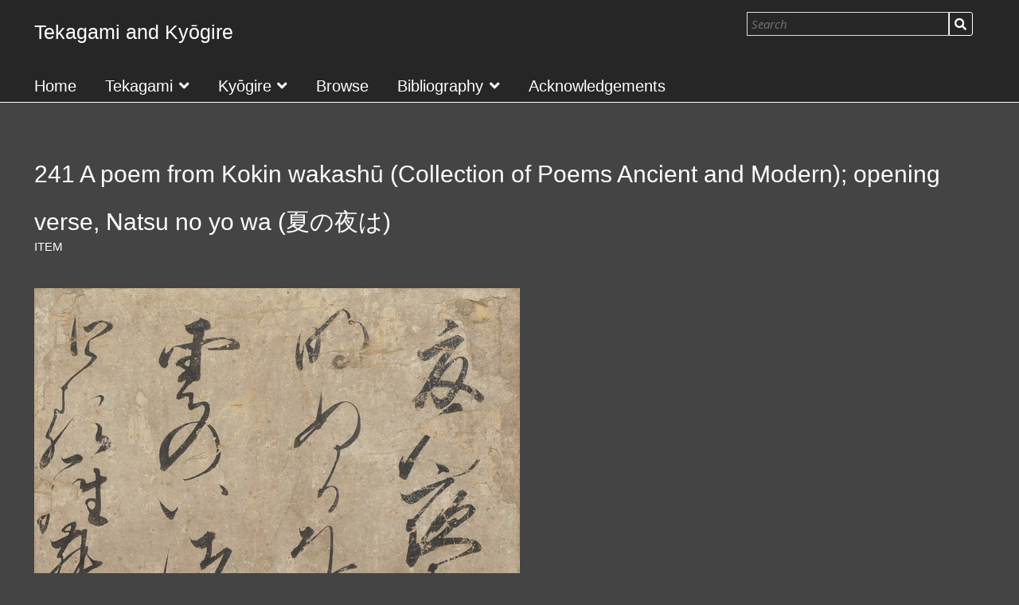

--- FILE ---
content_type: text/html; charset=UTF-8
request_url: https://glam.uoregon.edu/s/tekagami-kyogire/item/3373
body_size: 6417
content:
<!DOCTYPE html><html lang="en-US">    <head>
        <meta charset="utf-8">
<meta property="og&#x3A;description" content="Information&#x20;on&#x20;kiwame&#x20;fuda&#x20;&#x28;Identification&#x2F;Authentication&#x20;slip&#x29;&#x3A;&#x20;&#x68B6;&#x4E95;&#x5BAE;&#x5C0A;&#x609F;&#x89AA;&#x738B;&#x3000;&#x590F;&#x306E;&#x591C;&#x306F;&#x0A;&#xFF08;&#x6975;&#x5370;&#xFF09;&#x7434;&#x5C71;&#x0A;&#xFF08;&#x7B46;&#x8DE1;&#xFF09;&#x53E4;&#x7B46;&#x4E86;&#x97F3;&#xFF08;&#x516D;&#x4EE3;&#xFF09;&#x304B;&#xFF1F;">
<meta property="og&#x3A;image" content="https&#x3A;&#x2F;&#x2F;glam.uoregon.edu&#x2F;files&#x2F;large&#x2F;e5f7ecf0d5e91c8a8c26897b8f8f21e38deb450e.jpg">
<meta property="og&#x3A;title" content="241&#x20;A&#x20;poem&#x20;from&#x20;Kokin&#x20;wakash&#x016B;&#x20;&#x28;Collection&#x20;of&#x20;Poems&#x20;Ancient&#x20;and&#x20;Modern&#x29;&#x3B;&#x20;opening&#x20;verse,&#x20;Natsu&#x20;no&#x20;yo&#x20;wa&#x20;&#x28;&#x590F;&#x306E;&#x591C;&#x306F;&#x29;&#x20;&#xB7;&#x20;Mellon&#x20;Projects">
<meta property="og&#x3A;type" content="website">
<meta property="og&#x3A;url" content="https&#x3A;&#x2F;&#x2F;glam.uoregon.edu&#x2F;s&#x2F;tekagami-kyogire&#x2F;item&#x2F;3373">
<meta property="og&#x3A;description" content="Information&#x20;on&#x20;kiwame&#x20;fuda&#x20;&#x28;Identification&#x2F;Authentication&#x20;slip&#x29;&#x3A;&#x20;&#x68B6;&#x4E95;&#x5BAE;&#x5C0A;&#x609F;&#x89AA;&#x738B;&#x3000;&#x590F;&#x306E;&#x591C;&#x306F;&#x0A;&#xFF08;&#x6975;&#x5370;&#xFF09;&#x7434;&#x5C71;&#x0A;&#xFF08;&#x7B46;&#x8DE1;&#xFF09;&#x53E4;&#x7B46;&#x4E86;&#x97F3;&#xFF08;&#x516D;&#x4EE3;&#xFF09;&#x304B;&#xFF1F;">
<meta property="og&#x3A;image" content="https&#x3A;&#x2F;&#x2F;glam.uoregon.edu&#x2F;files&#x2F;large&#x2F;e5f7ecf0d5e91c8a8c26897b8f8f21e38deb450e.jpg">
<meta name="viewport" content="width&#x3D;device-width,&#x20;initial-scale&#x3D;1">        <title>Tekagami and Kyōgire · 241 A poem from Kokin wakashū (Collection of Poems Ancient and Modern); opening verse, Natsu no yo wa (夏の夜は) · Mellon Projects</title>        <link href="https&#x3A;&#x2F;&#x2F;use.fontawesome.com&#x2F;releases&#x2F;v5.8.1&#x2F;css&#x2F;all.css" media="screen" rel="stylesheet" type="text&#x2F;css">
<link href="https&#x3A;&#x2F;&#x2F;stackpath.bootstrapcdn.com&#x2F;bootstrap&#x2F;4.3.1&#x2F;css&#x2F;bootstrap.min.css" media="screen" rel="stylesheet" type="text&#x2F;css">
<link href="&#x2F;&#x2F;fonts.googleapis.com&#x2F;css&#x3F;family&#x3D;Open&#x2B;Sans&#x3A;400,400italic,600,600italic,700italic,700" media="screen" rel="stylesheet" type="text&#x2F;css">
<link href="&#x2F;application&#x2F;asset&#x2F;css&#x2F;iconfonts.css&#x3F;v&#x3D;3.2.3" media="screen" rel="stylesheet" type="text&#x2F;css">
<link href="&#x2F;modules&#x2F;UniversalViewer&#x2F;asset&#x2F;vendor&#x2F;uv&#x2F;uv.css&#x3F;v&#x3D;3.6.7" media="screen" rel="stylesheet" type="text&#x2F;css">
<link href="&#x2F;modules&#x2F;UniversalViewer&#x2F;asset&#x2F;css&#x2F;universal-viewer.css&#x3F;v&#x3D;3.6.7" media="screen" rel="stylesheet" type="text&#x2F;css">
<link href="&#x2F;themes&#x2F;UO-Library-Omeka-S-Theme-Dark-1.3.2&#x2F;asset&#x2F;css&#x2F;style.css&#x3F;v&#x3D;1.3.2" media="screen" rel="stylesheet" type="text&#x2F;css">
<link href="&#x2F;themes&#x2F;UO-Library-Omeka-S-Theme-Dark-1.3.2&#x2F;asset&#x2F;css&#x2F;style-dark.css&#x3F;v&#x3D;1.3.2" media="screen" rel="stylesheet" type="text&#x2F;css">
<link href="&#x2F;s&#x2F;tekagami-kyogire&#x2F;css-editor" media="screen" rel="stylesheet" type="text&#x2F;css">                                        <style>
                        a {
                color: #00a5b5            }
            input[type="submit"]:hover,
            button:hover,
            .button:hover,
            .sub-menu a:hover,
            .site-page-pagination a:hover,
            a.advanced-search:hover {
                background-color: #00a5b5            }
                                    .oc-menu {
                background-color: #004f6e            }
                    </style>
                <script  src="https&#x3A;&#x2F;&#x2F;stackpath.bootstrapcdn.com&#x2F;bootstrap&#x2F;4.3.1&#x2F;js&#x2F;bootstrap.min.js"></script>
<script  src="https&#x3A;&#x2F;&#x2F;cdnjs.cloudflare.com&#x2F;ajax&#x2F;libs&#x2F;popper.js&#x2F;1.14.7&#x2F;umd&#x2F;popper.min.js"></script>
<script  src="https&#x3A;&#x2F;&#x2F;code.jquery.com&#x2F;jquery-3.3.1.slim.min.js"></script>
<script  src="&#x2F;&#x2F;ajax.googleapis.com&#x2F;ajax&#x2F;libs&#x2F;jquery&#x2F;3.6.0&#x2F;jquery.min.js"></script>
<script  src="&#x2F;application&#x2F;asset&#x2F;js&#x2F;global.js&#x3F;v&#x3D;3.2.3"></script>
<script  defer="defer" src="&#x2F;modules&#x2F;UniversalViewer&#x2F;asset&#x2F;vendor&#x2F;uv&#x2F;umd&#x2F;UV.js&#x3F;v&#x3D;3.6.7"></script>
<script  defer="defer" src="&#x2F;modules&#x2F;UniversalViewer&#x2F;asset&#x2F;js&#x2F;uv.js&#x3F;v&#x3D;3.6.7"></script>
<script >
    //<!--
    if (typeof uvConfigs === 'undefined') {
    var uvConfigs = [];
}
uvConfigs.push({
    "id": "uv-1",
    "root": "/modules/UniversalViewer/asset/vendor/uv/",
    "manifest": "https://glam.uoregon.edu/iiif/2/3373/manifest",
    "configUri": "/modules/UniversalViewer/asset/universal-viewer/uv-config.json",
    "embedded": false,
    "locales": [
        {
            "name": "en-GB",
            "label": "English"
        }
    ]
});
    //-->
</script>
<script  src="&#x2F;themes&#x2F;UO-Library-Omeka-S-Theme-Dark-1.3.2&#x2F;asset&#x2F;js&#x2F;default.js&#x3F;v&#x3D;1.3.2"></script>
<script  async="async" src="https&#x3A;&#x2F;&#x2F;www.googletagmanager.com&#x2F;gtag&#x2F;js&#x3F;id&#x3D;UA-138983172-1"></script>
<script >
    //<!--
    
                    
                      window.dataLayer = window.dataLayer || [];
                      function gtag(){dataLayer.push(arguments);}
                      gtag('js', new Date());
                    
                      gtag('config', 'UA-138983172-1');
    //-->
</script>    </head>

    <body class="item&#x20;resource&#x20;show">        <a id="skipnav" href="#content">Skip to main content</a>
                <header>
            <a class="skip" href="#content">skip to content</a>
            <div class="row">
                <div class="col-md-9 pl-0">
                                <a href="/s/tekagami-kyogire" class="site-title"><h1><span class="title">Tekagami and Kyōgire</span></h1></a>
                                </div>
                <div id="search" class="col-md-3 col-11 mt-2 mt-md-0 pl-0">
                    
<form action="/s/tekagami-kyogire/item" id="search-form">
    <label for="site-search" class="visuallyhidden">Search</label>
    <input type="text" placeholder="Search" id="site-search" name="search" value="">
    <button type="submit">Search</button>
</form>
                </div>
            </div>

            <nav>
            <ul class="navigation">
    <li>
        <a href="&#x2F;s&#x2F;tekagami-kyogire&#x2F;page&#x2F;welcome">Home</a>
    </li>
    <li>
        <a href="https&#x3A;&#x2F;&#x2F;glam.uoregon.edu&#x2F;s&#x2F;tekagami-kyogire&#x2F;page&#x2F;tekagami">Tekagami</a>
        <ul>
            <li>
                <a href="&#x2F;s&#x2F;tekagami-kyogire&#x2F;page&#x2F;tekagami">What is Tekagami</a>
                <ul>
                    <li>
                        <a href="&#x2F;s&#x2F;tekagami-kyogire&#x2F;page&#x2F;writing_japan">Writing in Japan</a>
                    </li>
                    <li>
                        <a href="&#x2F;s&#x2F;tekagami-kyogire&#x2F;page&#x2F;calligraphy_appreciation">Calligraphy Appreciation</a>
                    </li>
                    <li>
                        <a href="&#x2F;s&#x2F;tekagami-kyogire&#x2F;page&#x2F;standard_format">Standard Format</a>
                    </li>
                </ul>
            </li>
            <li>
                <a href="&#x2F;s&#x2F;tekagami-kyogire&#x2F;page&#x2F;kiwamefuda">What is Kiwamefuda</a>
                <ul>
                    <li>
                        <a href="&#x2F;s&#x2F;tekagami-kyogire&#x2F;page&#x2F;identification_or_authentication">Identification or Authentication</a>
                    </li>
                    <li>
                        <a href="&#x2F;s&#x2F;tekagami-kyogire&#x2F;page&#x2F;fraud_and_forgeries">Fraud and Forgeries</a>
                    </li>
                </ul>
            </li>
            <li>
                <a href="&#x2F;s&#x2F;tekagami-kyogire&#x2F;page&#x2F;oregon_tekagami">Oregon Tekagami</a>
                <ul>
                    <li>
                        <a href="&#x2F;s&#x2F;tekagami-kyogire&#x2F;page&#x2F;kohitsugire_fragments">Kohitsugire Fragments</a>
                    </li>
                    <li>
                        <a href="&#x2F;s&#x2F;tekagami-kyogire&#x2F;page&#x2F;life_of_a_tekagami">Life of a Tekagami</a>
                    </li>
                    <li>
                        <a href="&#x2F;s&#x2F;tekagami-kyogire&#x2F;page&#x2F;appreciating_tekagami">Appreciating Tekagami</a>
                    </li>
                </ul>
            </li>
            <li>
                <a href="&#x2F;s&#x2F;tekagami-kyogire&#x2F;page&#x2F;scholars_pick_tekagami">Scholars&#039; Pick</a>
                <ul>
                    <li>
                        <a href="&#x2F;s&#x2F;tekagami-kyogire&#x2F;page&#x2F;scholars_picks_1">Notable Characteristics of the Oregon Tekagami</a>
                    </li>
                    <li>
                        <a href="&#x2F;s&#x2F;tekagami-kyogire&#x2F;page&#x2F;scholars_pick_2">A Poem attributed to Anrakuan Sakuden</a>
                    </li>
                    <li>
                        <a href="&#x2F;s&#x2F;tekagami-kyogire&#x2F;page&#x2F;scholars_pick_3">Collection of Poems Ancient and Modern</a>
                    </li>
                    <li>
                        <a href="&#x2F;s&#x2F;tekagami-kyogire&#x2F;page&#x2F;scholars_pick_4">An Annotation of Liu Tao</a>
                    </li>
                    <li>
                        <a href="&#x2F;s&#x2F;tekagami-kyogire&#x2F;page&#x2F;scholars_pick_5">A Fragment from Hyōhanki</a>
                    </li>
                </ul>
            </li>
        </ul>
    </li>
    <li>
        <a href="https&#x3A;&#x2F;&#x2F;glam.uoregon.edu&#x2F;s&#x2F;tekagami-kyogire&#x2F;page&#x2F;what_is_kyogire">Kyōgire</a>
        <ul>
            <li>
                <a href="&#x2F;s&#x2F;tekagami-kyogire&#x2F;page&#x2F;what_is_kyogire">What is Kyōgire</a>
                <ul>
                    <li>
                        <a href="&#x2F;s&#x2F;tekagami-kyogire&#x2F;page&#x2F;Intro_buddhism_japan">Introduction of Buddhism to Japan</a>
                    </li>
                    <li>
                        <a href="&#x2F;s&#x2F;tekagami-kyogire&#x2F;page&#x2F;temples_to_tearooms">From Temples to Tearooms</a>
                    </li>
                </ul>
            </li>
            <li>
                <a href="&#x2F;s&#x2F;tekagami-kyogire&#x2F;page&#x2F;types_kyogire_fragments">Types of Kyōgire Fragments</a>
                <ul>
                    <li>
                        <a href="&#x2F;s&#x2F;tekagami-kyogire&#x2F;page&#x2F;ornamenting_buddhas_words">Ornamenting Buddhas Words</a>
                    </li>
                    <li>
                        <a href="&#x2F;s&#x2F;tekagami-kyogire&#x2F;page&#x2F;calligraphic_styles">Calligraphic Styles</a>
                    </li>
                </ul>
            </li>
            <li>
                <a href="&#x2F;s&#x2F;tekagami-kyogire&#x2F;page&#x2F;JSMA_kyogire">JSMA Kyōgire</a>
                <ul>
                    <li>
                        <a href="&#x2F;s&#x2F;tekagami-kyogire&#x2F;page&#x2F;where_do_they_come_from">Where Do They Come From</a>
                    </li>
                    <li>
                        <a href="&#x2F;s&#x2F;tekagami-kyogire&#x2F;page&#x2F;circumstances_sutra_copying">Varying Circumstances Behind Sutra Copying</a>
                    </li>
                    <li>
                        <a href="&#x2F;s&#x2F;tekagami-kyogire&#x2F;page&#x2F;appreciating-ky-gire">Appreciating Kyōgire</a>
                    </li>
                </ul>
            </li>
            <li>
                <a href="&#x2F;s&#x2F;tekagami-kyogire&#x2F;page&#x2F;scholars_pick">Scholar&#039;s Pick</a>
                <ul>
                    <li>
                        <a href="&#x2F;s&#x2F;tekagami-kyogire&#x2F;page&#x2F;one_character_one_buddha_sutra">One Character One Buddha Sutra</a>
                    </li>
                    <li>
                        <a href="&#x2F;s&#x2F;tekagami-kyogire&#x2F;page&#x2F;burnt_sutra">Burnt Sutra</a>
                    </li>
                </ul>
            </li>
        </ul>
    </li>
    <li>
        <a href="&#x2F;s&#x2F;tekagami-kyogire&#x2F;item">Browse</a>
    </li>
    <li>
        <a href="&#x2F;s&#x2F;tekagami-kyogire&#x2F;page&#x2F;bibliography">Bibliography</a>
        <ul>
            <li>
                <a href="&#x2F;s&#x2F;tekagami-kyogire&#x2F;page&#x2F;further-reading">Further Reading</a>
            </li>
            <li>
                <a href="&#x2F;s&#x2F;tekagami-kyogire&#x2F;page&#x2F;tekagami-and-calligraphy-video">Tekagami and Calligraphy Audio/Video</a>
            </li>
        </ul>
    </li>
    <li>
        <a href="&#x2F;s&#x2F;tekagami-kyogire&#x2F;page&#x2F;about">Acknowledgements</a>
    </li>
</ul>            </nav>
        </header>
        <div id="content" role="main">
            
<h2><span class="title">241 A poem from Kokin wakashū (Collection of Poems Ancient and Modern); opening verse, Natsu no yo wa (夏の夜は)</span></h2><h3>Item</h3>
    <div class="media-embeds">
    <div class="media-render"><a href="https://glam.uoregon.edu/files/original/e5f7ecf0d5e91c8a8c26897b8f8f21e38deb450e.jpg" title="Z42_4j3_103a_241.jpg"><img src="https&#x3A;&#x2F;&#x2F;glam.uoregon.edu&#x2F;files&#x2F;large&#x2F;e5f7ecf0d5e91c8a8c26897b8f8f21e38deb450e.jpg" alt=""></a></div><div class="media-render"><a href="https://glam.uoregon.edu/files/original/33b88668faaa6eb16028790a63ff9d16a3b9eb5b.jpg" title="241_L2016-138-1-det_160824_112453_hr.jpg"><img src="https&#x3A;&#x2F;&#x2F;glam.uoregon.edu&#x2F;files&#x2F;large&#x2F;33b88668faaa6eb16028790a63ff9d16a3b9eb5b.jpg" alt=""></a></div>    </div>
    <div class="property">
        <h4>
                Title                        </h4>
        <div class="values">
                                            <div class="value" lang="">
                                <span class="value-content">241 A poem from Kokin wakashū (Collection of Poems Ancient and Modern); opening verse, Natsu no yo wa (夏の夜は)</span>
                                                            </div>
                            </div>
    </div>
    <div class="property">
        <h4>
                Calligrapher                        </h4>
        <div class="values">
                                            <div class="value" lang="">
                                <span class="value-content">Attributed to Kajii no Miya Ōin (1531-1598)</span>
                                                            </div>
                            </div>
    </div>
    <div class="property">
        <h4>
                Style/period                        </h4>
        <div class="values">
                                            <div class="value" lang="">
                                <span class="value-content">Nanbokuchō/Muromachi (1333-1568)</span>
                                                            </div>
                            </div>
    </div>
    <div class="property">
        <h4>
                Date                        </h4>
        <div class="values">
                                            <div class="value" lang="">
                                <span class="value-content">Late Muromachi</span>
                                                            </div>
                            </div>
    </div>
    <div class="property">
        <h4>
                Material                        </h4>
        <div class="values">
                                            <div class="value" lang="">
                                <span class="value-content">Tanzaku (poem slip) format; ink on paper</span>
                                                            </div>
                            </div>
    </div>
    <div class="property">
        <h4>
                Measurements                        </h4>
        <div class="values">
                                            <div class="value" lang="">
                                <span class="value-content">19 x 14.4 cm</span>
                                                            </div>
                            </div>
    </div>
    <div class="property">
        <h4>
                Identifier                        </h4>
        <div class="values">
                                            <div class="value" lang="">
                                <span class="value-content">Z42_4j3_103a_241</span>
                                                            </div>
                            </div>
    </div>
    <div class="property">
        <h4>
                Item Locator                        </h4>
        <div class="values">
                                            <div class="value" lang="">
                                <span class="value-content">Z42.4 J3</span>
                                                            </div>
                            </div>
    </div>
    <div class="property">
        <h4>
                Transcription                        </h4>
        <div class="values">
                                            <div class="value" lang="">
                                <span class="value-content">夏の夜はまた宵な／から／明ぬるを／雲のいつくに月や／とるらむ</span>
                                                            </div>
                            </div>
    </div>
    <div class="property">
        <h4>
                Transliteration                        </h4>
        <div class="values">
                                            <div class="value" lang="">
                                <span class="value-content">KKS III: 166 natsu no yo wa / mada yoi nagara / akenuru o / kumo no izuko ni / tsuki yadoruramu </span>
                                                            </div>
                            </div>
    </div>
    <div class="property">
        <h4>
                Translation                        </h4>
        <div class="values">
                                            <div class="value" lang="">
                                <span class="value-content">KKS III: 166 on summer nights when / the dawn comes while it is still / evening   in which / of those brightening clouds does / the night’s moon take refuge (Rodd 2017, p. 95)<br />
<br />
KKS III: 166 On summer nights / It’s just past sundown, and / Already dawn is breaking, / But, where amongst the clouds / Does the moon find lodging? (http://www.wakapoetry.net/kks-iii-166/)</span>
                                                            </div>
                            </div>
    </div>
    <div class="property">
        <h4>
                Description                        </h4>
        <div class="values">
                                            <div class="value" lang="">
                                <span class="value-content">Information on kiwame fuda (Identification/Authentication slip): 梶井宮尊悟親王　夏の夜は<br />
（極印）琴山<br />
（筆跡）古筆了音（六代）か？</span>
                                                            </div>
                                                        <div class="value" lang="">
                                <span class="value-content">Attributed to Kajii no Miya Songo-shinnō; Authentication Seal: Kinzan; Authenticator: Kohitsu Ryōon (Sixth generation head of the Kohitsu main lineage) (?)</span>
                                                            </div>
                            </div>
    </div>
    <div class="property">
        <h4>
                Source                        </h4>
        <div class="values">
                                            <div class="value" lang="">
                                <span class="value-content">〈第一巻 1〉古今和歌集（伊達家旧蔵本）コキンワカシュウ月のおもしろかりける夜、あかつきがたによめる深養父166夏の夜はまだよひながらあけぬるを雲のいづこに月やどるらむ</span>
                                                            </div>
                                                        <div class="value" lang="">
                                <span class="value-content">Gertrude Bass Warner Memorial Library</span>
                                                            </div>
                                                        <div class="value uri" lang="">
                                <span class="value-content"><a class="uri-value-link" target="_blank" href="https&#x3A;&#x2F;&#x2F;oregondigital.org&#x2F;catalog&#x2F;oregondigital&#x3A;df73dr002">Link to item on Oregon Digital</a></span>
                                                            </div>
                            </div>
    </div>
    <div class="property">
        <h4>
                Repository                        </h4>
        <div class="values">
                                            <div class="value" lang="">
                                <span class="value-content">University of Oregon. Libraries. Special Collections &amp; University Archives</span>
                                                            </div>
                            </div>
    </div>
    <div class="property">
        <h4>
                Institution                        </h4>
        <div class="values">
                                            <div class="value" lang="">
                                <span class="value-content">University of Oregon</span>
                                                            </div>
                            </div>
    </div>
    <div class="property">
        <h4>
                Type                        </h4>
        <div class="values">
                                            <div class="value" lang="">
                                <span class="value-content">Image</span>
                                                            </div>
                            </div>
    </div>
    <div class="property">
        <h4>
                Format                        </h4>
        <div class="values">
                                            <div class="value" lang="">
                                <span class="value-content">image/jpeg</span>
                                                            </div>
                            </div>
    </div>
    <div class="property">
        <h4>
                Rights                        </h4>
        <div class="values">
                                            <div class="value" lang="">
                                <span class="value-content">No Copyright - United States</span>
                                                            </div>
                            </div>
    </div>
    <div class="property">
        <h4>
                Rights Holder                        </h4>
        <div class="values">
                                            <div class="value" lang="">
                                <span class="value-content">University of Oregon. Libraries. Special Collections &amp; University Archives</span>
                                                            </div>
                            </div>
    </div>
<div class="property">
            <h4>Item sets</h4>
        <div class="value"><a href="/s/tekagami-kyogire/item-set/2837">Tekagami (SCUA)</a></div>
        </div>


<script type="application/ld+json">{"@context":"https:\/\/glam.uoregon.edu\/api-context","@id":"https:\/\/glam.uoregon.edu\/api\/items\/3373","@type":["o:Item","dctype:Image"],"o:id":3373,"o:is_public":true,"o:owner":{"@id":"https:\/\/glam.uoregon.edu\/api\/users\/16","o:id":16},"o:resource_class":{"@id":"https:\/\/glam.uoregon.edu\/api\/resource_classes\/26","o:id":26},"o:resource_template":{"@id":"https:\/\/glam.uoregon.edu\/api\/resource_templates\/2","o:id":2},"o:thumbnail":null,"o:title":"241 A poem from Kokin wakash\u016b (Collection of Poems Ancient and Modern); opening verse, Natsu no yo wa (\u590f\u306e\u591c\u306f)","thumbnail_display_urls":{"large":"https:\/\/glam.uoregon.edu\/files\/large\/e5f7ecf0d5e91c8a8c26897b8f8f21e38deb450e.jpg","medium":"https:\/\/glam.uoregon.edu\/files\/medium\/e5f7ecf0d5e91c8a8c26897b8f8f21e38deb450e.jpg","square":"https:\/\/glam.uoregon.edu\/files\/square\/e5f7ecf0d5e91c8a8c26897b8f8f21e38deb450e.jpg"},"o:created":{"@value":"2020-09-09T23:52:08+00:00","@type":"http:\/\/www.w3.org\/2001\/XMLSchema#dateTime"},"o:modified":{"@value":"2022-02-24T01:30:36+00:00","@type":"http:\/\/www.w3.org\/2001\/XMLSchema#dateTime"},"o:media":[{"@id":"https:\/\/glam.uoregon.edu\/api\/media\/3423","o:id":3423},{"@id":"https:\/\/glam.uoregon.edu\/api\/media\/4099","o:id":4099}],"o:item_set":[{"@id":"https:\/\/glam.uoregon.edu\/api\/item_sets\/2837","o:id":2837}],"o:site":[{"@id":"https:\/\/glam.uoregon.edu\/api\/sites\/4","o:id":4},{"@id":"https:\/\/glam.uoregon.edu\/api\/sites\/5","o:id":5},{"@id":"https:\/\/glam.uoregon.edu\/api\/sites\/8","o:id":8}],"dcterms:title":[{"type":"literal","property_id":1,"property_label":"Title","is_public":true,"@value":"241 A poem from Kokin wakash\u016b (Collection of Poems Ancient and Modern); opening verse, Natsu no yo wa (\u590f\u306e\u591c\u306f)"}],"rdau:P60752":[{"type":"literal","property_id":1185,"property_label":"has calligrapher","is_public":true,"@value":"Attributed to Kajii no Miya \u014cin (1531-1598)"}],"vra:stylePeriod":[{"type":"literal","property_id":402,"property_label":"style\/period","is_public":true,"@value":"Nanbokuch\u014d\/Muromachi (1333-1568)"}],"dcterms:date":[{"type":"literal","property_id":7,"property_label":"Date","is_public":true,"@value":"Late Muromachi"}],"vra:material":[{"type":"literal","property_id":376,"property_label":"material","is_public":true,"@value":"Tanzaku (poem slip) format; ink on paper"}],"vra:measurements":[{"type":"literal","property_id":372,"property_label":"measurements","is_public":true,"@value":"19 x 14.4 cm"}],"dcterms:identifier":[{"type":"literal","property_id":10,"property_label":"Identifier","is_public":true,"@value":"Z42_4j3_103a_241"}],"bibo:locator":[{"type":"literal","property_id":105,"property_label":"locator","is_public":true,"@value":"Z42.4 J3"}],"dcndl:transcription":[{"type":"literal","property_id":415,"property_label":"Transcription","is_public":true,"@value":"\u590f\u306e\u591c\u306f\u307e\u305f\u5bb5\u306a\uff0f\u304b\u3089\uff0f\u660e\u306c\u308b\u3092\uff0f\u96f2\u306e\u3044\u3064\u304f\u306b\u6708\u3084\uff0f\u3068\u308b\u3089\u3080"}],"lexinfo:transliteration":[{"type":"literal","property_id":1562,"property_label":"transliteration","is_public":true,"@value":"KKS III: 166 natsu no yo wa \/ mada yoi nagara \/ akenuru o \/ kumo no izuko ni \/ tsuki yadoruramu "}],"vivo:hasTranslation":[{"type":"literal","property_id":1346,"property_label":"has translation","is_public":true,"@value":"KKS III: 166 on summer nights when \/ the dawn comes while it is still \/ evening   in which \/ of those brightening clouds does \/ the night\u2019s moon take refuge (Rodd 2017, p. 95)\n\nKKS III: 166 On summer nights \/ It\u2019s just past sundown, and \/ Already dawn is breaking, \/ But, where amongst the clouds \/ Does the moon find lodging? (http:\/\/www.wakapoetry.net\/kks-iii-166\/)"}],"dcterms:description":[{"type":"literal","property_id":4,"property_label":"Description","is_public":true,"@value":"Information on kiwame fuda (Identification\/Authentication slip): \u68b6\u4e95\u5bae\u5c0a\u609f\u89aa\u738b\u3000\u590f\u306e\u591c\u306f\n\uff08\u6975\u5370\uff09\u7434\u5c71\n\uff08\u7b46\u8de1\uff09\u53e4\u7b46\u4e86\u97f3\uff08\u516d\u4ee3\uff09\u304b\uff1f"},{"type":"literal","property_id":4,"property_label":"Description","is_public":true,"@value":"Attributed to Kajii no Miya Songo-shinn\u014d; Authentication Seal: Kinzan; Authenticator: Kohitsu Ry\u014don (Sixth generation head of the Kohitsu main lineage) (?)"}],"dcterms:source":[{"type":"literal","property_id":11,"property_label":"Source","is_public":true,"@value":"\u3008\u7b2c\u4e00\u5dfb 1\u3009\u53e4\u4eca\u548c\u6b4c\u96c6\uff08\u4f0a\u9054\u5bb6\u65e7\u8535\u672c\uff09\u30b3\u30ad\u30f3\u30ef\u30ab\u30b7\u30e5\u30a6\u6708\u306e\u304a\u3082\u3057\u308d\u304b\u308a\u3051\u308b\u591c\u3001\u3042\u304b\u3064\u304d\u304c\u305f\u306b\u3088\u3081\u308b\u6df1\u990a\u7236166\u590f\u306e\u591c\u306f\u307e\u3060\u3088\u3072\u306a\u304c\u3089\u3042\u3051\u306c\u308b\u3092\u96f2\u306e\u3044\u3065\u3053\u306b\u6708\u3084\u3069\u308b\u3089\u3080"},{"type":"literal","property_id":11,"property_label":"Source","is_public":true,"@value":"Gertrude Bass Warner Memorial Library"},{"type":"uri","property_id":11,"property_label":"Source","is_public":true,"@id":"https:\/\/oregondigital.org\/catalog\/oregondigital:df73dr002","o:label":"Link to item on Oregon Digital"}],"oad:has_repository":[{"type":"literal","property_id":337,"property_label":"Has repository","is_public":true,"@value":"University of Oregon. Libraries. Special Collections & University Archives"}],"bibtex:hasInstitution":[{"type":"literal","property_id":203,"property_label":"has institution","is_public":true,"@value":"University of Oregon"}],"dcterms:type":[{"type":"literal","property_id":8,"property_label":"Type","is_public":true,"@value":"Image"}],"dcterms:format":[{"type":"literal","property_id":9,"property_label":"Format","is_public":true,"@value":"image\/jpeg"}],"dcterms:rights":[{"type":"literal","property_id":15,"property_label":"Rights","is_public":true,"@value":"No Copyright - United States"}],"dcterms:rightsHolder":[{"type":"literal","property_id":50,"property_label":"Rights Holder","is_public":true,"@value":"University of Oregon. Libraries. Special Collections & University Archives"}]}</script>
<div id="uv-1" class="uv universal-viewer viewer"></div>

        </div>


<footer>
            <!-- Main Row - Ankle -->
            <div id="ankle" class="pt-3 row">

                <!-- Citation and License column -->
                <section id="license-citation-section" class="col-md-4">
                    <div id="license-citation-row" class="row">
                        <div id="license-col" class="col-12 pt-3">
                            <h2>Licensing</h2>
                            <i class="fab fa-creative-commons fa-2x ml-2 mr-2"></i>
                            <i class="fab fa-creative-commons-by fa-2x ml-2 mr-2"></i>
                            <i class="fab fa-creative-commons-nc fa-2x ml-2 mr-2"></i>
                            <i class="fab fa-creative-commons-sa fa-2x ml-2 mr-2"></i>
                            <p>This work is licensed under a <a href="https://creativecommons.org/licenses/by-nc-sa/4.0/" style="color:#720101">Creative Commons Attribution-NonCommercial-Sharealike 4.0 International License</a> to Glynne Walley and the University of Oregon, 2019.</p>
                        </div>
                    </div>
                </section>

                <!-- Sponsors and Images column -->
                <section id="logos-sponsors-section" class="col-md-8">
                    <div id="logos-sponsers-row" class="row">
                        <div id="logos-col" class="pt-3 col-lg-6">
                            <img src="/themes/UO-Library-Omeka-S-Theme-Dark-1.3.2/asset/img/logo-oregon.png?v=1.3.2" alt="University of Oregon sponsored by Jordan Schnitzer Museum of Art">
                        </div>
                        <div id="sponsors-col" class="pt-3 col-lg-6">
                            <h2>Sponsors</h2>
                            <p>The digital exhibition <em>Yōkai Senjafuda</em> is the result of a collaboration between the <a href="https://library.uoregon.edu/" style="color:#720101">University of Oregon Libraries</a> and the <a href="http://jsma.uoregon.edu" style="color:#720101">Jordan Schnitzer Museum of Art</a>, with support from <a href="http://mellon.org" style="color:#720101">The Andrew W. Mellon Foundation</a>.</p>
                        </div>
                    </div>
                </section>

            </div>

            <!-- Copyright and Social - Foot -->
            <hr>
            <div id="foot" class="row">
                <div class="col-md-6 small">
                </div>
                <div class="col-md-6 text-md-right">
                </div>
            </div>
        </footer>


    </body>
</html>


--- FILE ---
content_type: text/css
request_url: https://glam.uoregon.edu/themes/UO-Library-Omeka-S-Theme-Dark-1.3.2/asset/css/style.css?v=1.3.2
body_size: 4000
content:
@media screen {
    * {
        box-sizing: border-box;
    }
    html {
        height: 100%;
        padding: 0;
        margin: 0;
    }
    body {
        background-color: #f8f8f8;
        font-family: "Open Sans", sans-serif;
        font-size: 20px;
        line-height: 30px;
        margin: 0;
        word-wrap: break-word;
    }
    a:link {
        text-decoration: underline;
        color: #000;
    }
    a:visited {
        color: #000;
    }
    a:active,
    a:hover {
        color: #787878;
    }
    h1 {
        font-size: 40px;
        line-height: 60px;
    }
    h2 {
        font-size: 30px;
        line-height: 45px;
    }
    h3 {
        font-size: 25px;
        line-height: 45px;
    }
    h4 {
        font-size: 22.5px;
    }
    img {
        max-width: 100%;
        height: auto;
    }
    .visuallyhidden {
        border: 0;
        clip: rect(0 0 0 0);
        height: 1px;
        margin: -1px;
        overflow: hidden;
        padding: 0;
        position: absolute;
        width: 1px;
    }
    input,
    textarea,
    button,
    .button,
    select {
        font-family: "Open Sans", sans-serif;
        font-size: 20px;
        line-height: 30px;
        margin: 0;
        vertical-align: top;
    }
    input[type="text"],
    input[type="password"],
    input[type="email"],
    input[type="url"],
    textarea {
        -webkit-appearance: none;
        -moz-appearance: none;
        appearance: none;
        border-radius: 0;
        height: 45px;
        border: 1px solid #dedede;
        padding: 6.5px 1.69492%;
        margin: 0;
    }
    textarea {
        height: 90px;
    }
    input[type="file"] {
        line-height: 1;
        vertical-align: bottom;
        font-size: 15px;
    }
    button,
    a.button,
    [type="submit"] {
        background-color: #dedede;
        border-radius: 2px;
        padding: 7.5px;
        display: inline-block;
        appearance: none;
        -webkit-appearance: none;
        -moz-appearance: none;
        border: 0;
        cursor: pointer;
    }
    select {
        background-color: #fff;
        padding: 7.5px;
        border-color: #dedede;
        height: 45px;
    }
    ::-webkit-input-placeholder {
        font-style: italic;
    }
    :-moz-placeholder {
        font-style: italic;
    }
    ::-moz-placeholder {
        font-style: italic;
    }
    :-ms-input-placeholder {
        font-style: italic;
    }
    .field {
        margin: 30px 0;
        display: flex;
        flex-wrap: wrap;
    }
    .field .field-meta {
        width: 30%;
        padding: 7.5px 1.69492% 0 0;
    }
    .field .inputs {
        width: 70%;
        padding-left: 1.69492%;
    }
    .field .inputs > select,
    .field .inputs > textarea,
    .field .inputs > input[type="text"],
    .field .inputs > input[type="password"],
    .field .inputs > input[type="email"],
    .field .inputs > input[type="url"] {
        width: 100%;
    }
    .field .inputs input[type="checkbox"] {
        vertical-align: bottom;
    }
    .field.required .field-meta:after {
        content: "\f069";
        font-family: "Font Awesome 5 Free";
        font-weight: 900;
        font-size: 15px;
    }
    .field .value:not(:last-child) {
        margin-bottom: 15px;
    }
    .field-description {
        font-size: 15px;
    }
    #skipnav {
        position: fixed;
        top: 30px;
        left: 50%;
        border: 1px solid #ababab;
        transform: translateX(-50%);
        z-index: -5;
        padding: 7.5px;
        background-color: #fff;
        opacity: 0
    }
    #skipnav:focus {
        z-index: 1000;
        opacity: 1
    }
    header h1 {
        margin: 0;
    }
    header nav {
        position: relative;
        margin: 15px 0 -15px;
        padding: 0;
    }
    header nav.closed ul {
        height: 0;
        overflow: hidden;
        margin: 0;
    }
    header nav:before {
        font-family: "Font Awesome 5 Free";
        font-weight: 900;
        content: "\f0c9";
        display: block;
        width: 45px;
        height: 45px;
        border: 1px solid #dedede;
        text-align: center;
        border-radius: 2px;
        position: absolute;
        right: 1.69492%;
        top: -60px;
        cursor: pointer;
        line-height: 45px;
    }
    header nav.open:before {
        content: "\f00d";
    }
    header nav ul {
        padding-left: 0;
        list-style: none;
        position: relative;
        margin: 0 auto;
    }
    header nav ul span,
    header nav ul a {
        display: inline-block;
        width: 100%;
        padding: 7.5px;
    }
    header nav ul a:hover {
        border-bottom: 0;
        background-color: #dedede;
    }
    header nav ul li {
        border-top: 1px solid #dedede;
        position: relative;
    }
    header nav ul li li:last-of-type {
        padding-bottom: 0;
    }
    header nav ul li.active {
        font-weight: bold;
    }
    header nav ul li > ul:before {
        font-family: "Font Awesome 5 Free";
        font-weight: 900;
        content: "\f105";
        position: absolute;
        right: 0;
        top: -45px;
        color: #dedede;
        width: 30px;
        height: 45px;
        line-height: 45px;
        text-align: center;
    }
    header nav ul li > ul:hover:before {
        content: "\f107";
    }
    header nav ul a:hover ~ ul:before {
        color: #ababab;
    }
    header nav > ul > li:last-child {
        border-bottom: 1px solid #dedede;
        padding-bottom: -1px;
    }
    header nav > ul ul li {
        height: 0;
        overflow: hidden;
        border: 0;
    }
    header nav > ul ul:hover > li {
        height: auto;
        border-top: 1px solid #dedede;
        padding-top: -1px;
    }
    header nav > ul > li > ul > li.active > a {
        margin-left: -1.5em;
    }
    header nav > ul > li > ul > li.active > a:before {
        content: ">";
        display: inline-block;
        width: 1.5em;
    }
    header nav > ul > li > ul > li a {
        padding-left: 30px;
    }
    header nav > ul > li > ul > li > ul > li a {
        padding-left: 60px;
    }
    .sub-menu ul {
        padding-left: 0;
        list-style-type: none;
        margin-top: 15px;
    }
    .sub-menu li {
        font-size: 15px;
        font-weight: bold;
        border-bottom: 1px solid #dedede;
        padding: 7.5px 0 6.5px;
    }
    .sub-menu li:first-of-type {
        border-top: 1px solid #dedede;
        padding-top: 6.5px;
    }
    nav.pagination {
        margin-bottom: 30px;
        font-size: 20px;
        line-height: 45px;
    }
    .pagination input {
        text-align: center;
    }
    .resource-list + .pagination {
        border-color: transparent;
    }
    .pagination form {
        min-width: 90px;
    }
    .pagination form,
    .pagination .button,
    .pagination button,
    .pagination .page-count {
        display: inline-block;
        vertical-align: top;
        height: 45px;
    }
    .pagination .button {
        border: 1px solid #fefefe;
        background-color: #dedede;
        width: 45px;
        text-align: center;
        padding: 7.5px;
        border-radius: 2px;
        color: #ababab;
        line-height: 30px;
    }
    .pagination .button:hover {
        background-color: #787878;
    }
    .pagination .inactive.button {
        opacity: 0.5;
        background-color: white;
    }
    .pagination .inactive.button:hover {
        background-color: white;
    }
    .pagination form,
    .pagination .last {
        margin-right: 7.5px;
    }
    .pagination input {
        width: 60px;
    }
    .breadcrumbs {
        font-size: 15px;
        margin: 30px 0 -15px;
    }
    .skip {
        position: absolute;
        left: -999em;
        padding: 0;
    }
    a.skip:active,
    a.skip:focus {
        left: 0em;
        top: 0em;
        border: 3px #3399cc solid;
        background-color: #fff;
        z-index: 999;
    }
    .site-title h1 {
        font-size: 25px;
        line-height: 30px;
        padding-right: 30px;
    }
    header {
        background-color: #fff;
        margin: 0 0 75px;
        padding-top: 15px;
        border-bottom: 1px solid #dedede;
        padding-bottom: 14px;
        position: relative;
    }
    header > * {
        max-width: 1700px;
        margin-left: auto !important;
        margin-right: auto !important;
        padding: 0 1.69492%;
        display: block;
    }
    .site-title:hover,
    .site-title:active {
        border-bottom: 0;
    }
    .site-title h1 {
        margin: 0;
    }
    button.o-icon-search {
        display: none;
    }
    #search form {
        display: flex;
        flex-wrap: nowrap;
    }
    #search form input[type="text"] {
        width: 100%;
    }
    #search form button[type="submit"] {
        height: 45px;
        width: 45px;
        text-indent: -9999px;
        position: relative;
        border-radius: 0 3px 3px 0;
    }
    #search form button[type="submit"]:before {
        content: "\f002";
        font-family: "Font Awesome 5 Free";
        font-weight: 900;
        position: absolute;
        top: 0;
        left: 0;
        right: 0;
        text-align: center;
        text-indent: 0;
        line-height: 45px;
    }
    footer {
        padding: 0 1.69492% 30px;
        background-color: #fff;
        border-top: 1px solid #dedede;
    }
    footer h2 {
        font-size: 1rem;
        line-height: 1rem;
        font-weight: bold;
    }
    footer #ankle {
        font-size: 0.75rem;
        line-height: 1rem;
    }
    footer #logos-sponsors-section,
    footer #foot {
        font-size: 1rem;
    }
    footer > * {
        max-width: 1700px;
        margin-left: auto !important;
        margin-right: auto !important;
        padding: 0 1.69492%;
        display: block;
    }
}
@media screen and (min-width: 768px) {
    footer #license-citation-section {
        border-right: 2px solid #dedede;
    }
}
@media screen {
    #content {
        max-width: 1700px;
        margin-left: auto !important;
        margin-right: auto !important;
        padding: 0 1.69492% 30px;
    }
    .item-showcase {
        margin: 30px 0;
        border-top: 1px solid #dedede;
        border-bottom: 1px solid #dedede;
        padding: 29px 0 0;
        overflow: hidden;
        text-align: center;
        clear: both;
        display: flex;
        flex-wrap: wrap;
    }
    .item.resource .caption {
        font-size: 15px;
        line-height: 30px;
    }
    .item.resource .caption * {
        margin: 0 0 30px 0;
    }
    .item.resource .caption > *:last-child {
        margin-bottom: 0;
    }
    .item-showcase .resource.item {
        vertical-align: top;
        margin-bottom: 30px;
    }
    .item-showcase .resource.item img {
        margin-right: 15px;
    }
    .item-showcase .resource.item:only-child img {
        margin: 0 auto;
    }
    .item-showcase .resource.item:not(:only-child) {
        width: 25%;
        clear: none;
        padding: 0 1.69492%;
    }
    .item-showcase .resource.item:not(:only-child) h3 {
        clear: left;
        font-size: 15px;
        line-height: 30px;
        margin: 15px 0 0;
    }
    .item-showcase .resource.item:not(:only-child) img {
        max-height: 210px;
        width: auto;
        float: none;
        margin-right: 0;
        vertical-align: top;
    }
    .right,
    .left {
        overflow: hidden;
    }
    .left .item.resource,
    .right .item.resource {
        margin: 0 0 30px 0;
        width: -webkit-min-content;
        width: min-content;
        max-width: 40vw;
    }
    .left .item.resource:first-of-type,
    .right .item.resource:first-of-type {
        border-top: 1px solid #dedede;
        padding-top: 29px;
        margin-top: 0;
    }
    .left .item.resource:last-of-type,
    .right .item.resource:last-of-type {
        border-bottom: 1px solid #dedede;
        padding-bottom: 29px;
    }
    .left .item.resource .media-render > *,
    .left .item.resource img,
    .right .item.resource .media-render > *,
    .right .item.resource img {
        max-width: 40vw;
    }
    .left:not(.file) .item.resource,
    .right:not(.file) .item.resource {
        max-width: 50%;
    }
    .file {
        display: -ms-grid;
        -ms-grid-columns: min-content;
    }
    .left.file,
    .right.file {
        max-width: 50%;
    }
    .left.file {
        float: left;
        clear: left;
    }
    .right.file {
        float: right;
        clear: right;
    }
    .left .item.resource {
        float: left;
        margin-right: 30px;
        clear: left;
    }
    .right .item.resource {
        float: right;
        margin-left: 30px;
        clear: right;
    }
    .left .item.resource > a:first-child,
    .right .item.resource > a:first-child {
        vertical-align: top;
    }
    .medium .item.resource > h3,
    .square .item.resource > h3 {
        font-size: 20px;
        line-height: 30px;
    }
    .left .item.resource > h3,
    .right .item.resource > h3 {
        margin: 0;
    }
    .left .item.resource + p,
    .right .item.resource + p {
        margin-top: 0;
    }
    .break {
        width: 100%;
        clear: both;
        border-bottom: 1px solid #dedede;
        padding-bottom: -1px;
        margin: 30px 0;
    }
    .break.transparent {
        border-color: transparent;
    }
    .break.opaque {
        border-color: #dedede;
    }
    .preview-block {
        margin: 30px 0;
        overflow: hidden;
    }
    .resource-list.preview + a {
        background-color: #dedede;
        text-align: center;
        padding: 7.5px;
        border-radius: 2px;
        line-height: 30px;
        display: inline-block;
        font-weight: bold;
    }
    .resource-list.preview + a:hover {
        background-color: #787878;
        border-bottom-width: 0px;
        color: #fff;
    }
    .toc-block > ul {
        margin: 30px 0;
        list-style-type: none;
        border-left: 5px solid #ababab;
    }
    .toc-block > ul > li {
        margin-bottom: 15px;
    }
    .toc-block > ul > li > a {
        font-weight: bold;
    }
    .toc-block ul ul {
        list-style-type: none;
        padding-left: 0;
    }
    .toc-block ul ul ul {
        padding-left: 1.25em;
    }
    .toc-block ul ul li:before {
        content: "\2014";
        color: #dedede;
    }
    .item-with-metadata .show.resource {
        margin: 60px 0;
    }
    .site-page-pagination {
        margin-top: 60px;
        clear: both;
    }
    .site-page-pagination a {
        background-color: #dedede;
        border-radius: 2px;
        padding: 7.5px;
        display: inline-block;
        appearance: none;
        -webkit-appearance: none;
        -moz-appearance: none;
        border: 0;
        cursor: pointer;
    }
    .list-of-sites .site-list .site {
        margin-bottom: 15px;
    }
    .list-of-sites .site-list .site-link {
        display: inline-block;
        font-size: 25px;
        margin-bottom: 7.5px;
    }
    .list-of-sites .site-list .site-summary {
        margin: 0 0 0 15px;
        line-height: 20px;
    }
    ul.resource-list {
        list-style-type: none;
        padding-left: 0;
    }
    ul.resource-list .resource {
        border-bottom: 1px solid #dedede;
        padding-bottom: 29px;
        margin: 30px 0;
        overflow: hidden;
        position: relative;
    }
    ul.resource-list .resource > *:last-child {
        margin-bottom: 0;
    }
    ul.resource-list .resource:first-child {
        border-top: 1px solid #dedede;
        padding-top: 29px;
    }
    ul.resource-list .resource img {
        height: auto;
        width: 60px;
        float: right;
        margin-left: 15px;
    }
    ul.resource-list .resource h4 {
        margin-top: 0;
    }
    ul.resource-list .resource .description {
        max-height: 90px;
        overflow: hidden;
        position: relative;
    }
    ul.resource-list .resource .description:after {
        content: "";
        position: absolute;
        top: 52.5px;
        left: 0;
        right: 0;
        height: 37.5px;
        background: linear-gradient(to top, #f8f8f8, rgba(248, 248, 248, 0));
    }
    ul.resource-list .resource img ~ * {
        width: calc(100% - 75px);
    }
    .search-filters {
        margin-bottom: 30px;
    }
    .filter-label,
    .filter-value {
        display: inline-block;
        border: 1px solid #dedede;
        padding: 6.5px;
    }
    .filter-label {
        background-color: #dedede;
    }
    .filter-value {
        margin-left: -5px;
    }
    .browse-controls {
        display: flex;
        justify-content: space-between;
        flex-wrap: wrap;
    }
    .advanced-search {
        line-height: 45px;
    }
    body.resource #content > h2:first-of-type + h3 {
        font-size: 15px;
        text-transform: uppercase;
        margin: -30px 0 30px;
    }
    .property {
        margin-bottom: 30px;
    }
    .property h4 {
        margin-bottom: 0;
        font-size: 15px;
    }
    .resource-link img {
        width: auto;
        height: 45px;
        display: inline-block;
        vertical-align: middle;
        margin-right: 7.5px;
    }
    .property .value a {
        display: inline-block;
        vertical-align: middle;
    }
    .property .value:not(:last-child) img {
        margin-bottom: 7.5px;
    }
    .property .value:not(:last-child) img + a {
        margin-bottom: 7.5px;
    }
    .property .value .language {
        background-color: #d1d1d1;
        padding: 3.75px;
        font-size: 10px;
    }
    #content .media.resource {
        display: inline-block;
        text-align: center;
        vertical-align: bottom;
        margin-right: 7.5px;
    }
    #content .media.resource:hover {
        border-bottom: 0;
    }
    #content .media.resource img {
        vertical-align: top;
        margin-bottom: 15px;
    }
    .media-render > * {
        max-width: 100%;
    }
    #linked-resources caption {
        text-align: left;
        font-weight: bold;
        border-bottom: 3px solid #ababab;
        padding: 7.5px 15px 4.5px;
    }
    #linked-filter h4 {
        margin-bottom: 15px;
    }
    #linked-resources .resource-link {
        margin-bottom: 0;
        display: flex;
        align-items: center;
    }
    #advanced-search .value:not(:last-child) {
        margin-bottom: 15px;
    }
    .remove-value {
        text-indent: -9999px;
        position: relative;
        width: 45px;
        margin-left: 7.5px;
    }
    .remove-value:before {
        text-indent: 0;
        position: absolute;
        top: 0;
        right: 0;
        bottom: 0;
        left: 0;
        line-height: 45px;
    }
    a.metadata-browse-link {
        font-size: 15px;
    }
}
@media screen and (min-width: 768px) {
    #content {
        padding: 0 3.38983% 30px;
    }
    table {
        margin: 30px 0;
        border-collapse: collapse;
    }
    th,
    td {
        text-align: left;
        padding: 7.5px 15px;
        padding-bottom: 6.5px;
        border-bottom: 1px solid #ababab;
    }
    header {
        position: relative;
        padding: 15px 0 0 0;
        margin-bottom: 60px;
    }
    header > * {
        padding: 0 3.38983%;
    }
    footer {
        padding: 0 3.38983% 30px;
        clear: both;
    }
    header nav {
        margin: 15px auto 0;
        position: static;
        padding: 0 3.38983%;
    }
    header nav:before {
        content: "";
        border: 0;
        display: none;
    }
    header nav ul a {
        padding: 0;
    }
    header nav ul li {
        position: static;
    }
    header nav.closed ul,
    header nav ul ul li {
        height: auto;
        overflow: visible;
    }
    header nav ul a:hover {
        background-color: transparent;
    }
    header nav ul li,
    header nav > ul li:last-child,
    header nav > ul ul:hover > li {
        border: 0;
    }
    header nav ul.navigation {
        margin-left: -7.5px;
        position: static;
    }
    header nav ul.navigation li ul:before {
        display: none;
    }
    header nav ul.navigation > li {
        display: inline-block;
    }
    header nav ul.navigation > li:not(:last-child) {
        margin-right: 15px;
    }
    header nav ul.navigation > li > ul {
        position: absolute;
        top: 100%;
        left: -9999px;
        background-color: #fff;
        padding: 0;
        list-style: none;
        width: 100%;
        border: solid #ababab;
        border-width: 1px 0;
        padding: 14px 0 6.5px;
        display: flex;
        flex-direction: row;
        flex-flow: row wrap;
        z-index: 1;
    }
    header nav ul.navigation > li:hover > ul,
    header nav ul.navigation > li > ul.open {
        max-width: 1700px;
        margin-left: auto !important;
        margin-right: auto !important;
        padding: 15px 3.38983%;
        left: 0;
        right: 0;
        border-bottom: 0;
        border-color: #dedede;
    }
    header nav ul.navigation > li:hover > ul:after,
    header nav ul.navigation > li > ul.open:after {
        content: "";
        left: -9999px;
        right: -9999px;
        background-color: #fff;
        position: absolute;
        top: 0;
        bottom: 0;
        border-bottom: 1px solid #dedede;
        z-index: -1;
    }
    header nav ul.navigation > li > ul > li {
        width: 25%;
        font-size: 15px;
        font-weight: bold;
    }
    header nav ul.navigation > li > ul > li ul {
        font-weight: normal;
        padding: 0;
        list-style-type: none;
        height: auto;
    }
    header nav > ul > li > a {
        margin: 7.5px;
        height: 30px;
    }
    header nav > ul > li > a:not(:only-child):after {
        font-family: "Font Awesome 5 Free";
        font-weight: 900;
        content: "\f107";
        display: inline-block;
        margin-left: 7.5px;
    }
    header nav > ul li:hover ul li {
        height: auto;
        padding: 0;
    }
    header nav > ul > li > ul > li a,
    header nav > ul > li > ul > li > ul > li a {
        padding-left: 0;
    }
    .sub-menu ul {
        border-bottom: 1px solid #dedede;
        padding-bottom: 14px;
    }
    .sub-menu li {
        display: inline-block;
        border: 0;
        padding: 0;
        margin-right: 15px;
    }
    .sub-menu li:first-of-type {
        border: 0;
        padding: 0;
    }
    #search form input[type="text"],
    #search form button[type="submit"] {
        height: 30px;
        font-size: 15px;
        line-height: 30px;
    }
    #search form button[type="submit"] {
        width: 30px;
        height: 30px;
        padding: 0;
    }
    #search form button[type="submit"]:before {
        line-height: 30px;
    }
    ul.resource-list .resource img {
        width: 120px;
        height: auto;
        float: right;
        margin-left: 15px;
    }
    ul.resource-list .resource img ~ * {
        width: calc(100% - 135px);
    }
    body.item-set.item #content {
        display: flex;
        flex-wrap: wrap;
        align-items: flex-start;
        justify-content: flex-end;
    }
    body.item-set.item #content > h2,
    body.item-set.item #content > h3 {
        width: 100%;
    }
    body.item-set .metadata {
        width: 32.20339%;
        border-left: 5px solid #dedede;
        padding-left: 1.69492%;
        margin-right: 1.69492%;
    }
    body.item-set .metadata h4:first-of-type {
        margin-top: 0;
    }
    body.item-set #content .metadata ~ * {
        width: 66.10169%;
        border-left: 1px solid #dedede;
        padding-left: 1.69492%;
    }
    body.item-set .item-set-items h3 {
        margin-top: 0;
    }
    body.item-set .metadata ~ nav.pagination:first-of-type {
        margin-bottom: 0;
    }
    .preview-block {
        clear: both;
    }
    ul.preview.resource-list li:first-of-type {
        border-top: 1px solid #dedede;
        padding-top: 29px;
    }
}

a:link {
    text-decoration: none;
}
a:hover {
    text-decoration: underline;
}
#user-bar a:link {
    text-decoration: none;
}
#user-bar a:hover {
    text-decoration: underline;
}

footer {
    padding-top: 40px;
}
footer h2 {
    margin-bottom: 20px !important;
    font-size: 20px !important;
}
footer p {
    font-size: 15px;
    margin-top: 20px !important;
}
footer #logos-sponsors-section {
    width: 100%;
    /* max-width: 100%; */
    text-align: center;
    flex: none;
}
@media screen and (max-width: 767px) {
    footer #ankle {
        margin-left: auto;
        margin-right: auto;
        text-align: center;
        max-width: 600px;
    }
    footer #logos-sponsors-section {
        margin-left: auto;
        margin-right: auto;
        max-width: 600px !important;
    }
}

@media screen and (max-width: 767px) {
    footer #logos-sponsors-section {
        max-width: 600px !important;
    }
}
@media screen and (max-width: 767px) {
    footer #logos-sponsors-section {
        max-width: 100%;
    }
}

body.media {
    display:initial;
}


--- FILE ---
content_type: text/css
request_url: https://glam.uoregon.edu/themes/UO-Library-Omeka-S-Theme-Dark-1.3.2/asset/css/style-dark.css?v=1.3.2
body_size: 1365
content:
/* Dark theme */
* {
    font-family: "BenchNine", sans-serif;
    line-height: 2;
    color: #fff;
}
body {
    background-color: #444;
}
a:link,
a:visited {
    color: #ddd;
}

/* Header */
header {
    background-color: #fff;
    color: black;
    border-bottom: 1px solid #fff;
    background: #262626;
}

header .row #search form input {
    background: transparent;
    color: #fff;
}
header .row #search form button {
    background: transparent;
    border: 1px solid #fff;
}
header .row #search form button:before {
    color: #fff;
}
header .row #search form input:focus,
header .row #search form input:active {
    outline: none;
}
header .row #search form button:focus,
header .row #search form button:active {
    outline: none;
}
header nav .navigation li a {
    color: #fff !important;
    text-decoration: none;
}
header nav .navigation li span {
    color: #ccc !important;
    text-decoration: none;
}
header nav ul.navigation > li > ul {
    background-color: #262626;
}
header nav ul.navigation > li > ul li a {
    color: #333 !important;
}
#user-bar .site-links,
#user-bar .admin {
    background-color: inherit;
    font-family: inherit;
    line-height: inherit;
}
#user-bar .admin.media {
    display: inline;
}
@media screen and (min-width: 768px) {
    header nav ul.navigation > li:hover > ul,
    header nav ul.navigation > li > ul.open {
        background: #dedede;
    }
}

/* Footer */
footer #logos-sponsors-section {
    color: #fff;
}
footer h2 {
    color: #00a5b5 !important;
}
footer p {
    color: #fff;
}
footer a {
    color: #fff !important;
    text-decoration: underline;
}
footer #logos-col img {
    filter: invert(1);
}

/*Content*/
#content .blocks {
    background-color: #444;
}
#content .blocks p {
    color: #fff;
}
#content .blocks p a {
    color: #fff;
}
#content .blocks ul {
    border: 0px solid #00a5b5;
}
#content .blocks ul li {
    list-style-color: #00a5b5;
    color: #fff !important;
}
#content .blocks ul li:before {
    background-color: #00a5b5;
}

#content .blocks h2 {
    color: #bdbdbd;
}
#content .blocks h2:before {
    background: #00a5b5 !important;
}
#content .blocks h2:after {
    background: #00a5b5 !important;
}
#content ul.resource-list .resource .description:after {
    background: none;
}
#content .blocks .preview-block ul.resource-list li.item {
    background-color: #555;
    border-bottom: 1px solid #000;
    /* box-shadow: 6px 3px 5px #716464; */
    padding: 12px;
}
#content .blocks .preview-block ul.resource-list li.item h4 a {
    color: #eee;
}
#content .blocks .preview-block ul.resource-list li.item .description {
    color: #fefefe;
}
#content .blocks .resource-list.preview + a {
    background-color: #00a5b5;
    color: #fff;
}
#content .blocks .header-wrapper .container.mt-5 {
    background: rgba(48, 175, 163, 0.4);
}

#content .blocks .header-wrapper .container.mt-5 h1 {
    color: #fff;
}

#content .blocks .header-wrapper .container.mt-5 .btn.knowmore {
    background-color: #fff;
    color: #000;
}
#content .blocks .media-text {
    background: rgba(62, 55, 55, 0.3);
}
#content .attachments .item.resource a {
    background-color: #00a5b5;
    color: #fff;
}
#content .attachments .item.resource .media-render a {
    background-color: transparent;
    border: 1px solid #ddd;
}
#content .block-search form {
    background-color: #444;
    border: 1px solid #444;
}
#content .block-search form input {
    background-color: #ababab;
}
#content .block-search form input:focus {
    outline: 0;
}
#content .block-search form button:focus {
    outline: 0;
}
#content .block-search form button {
    background: #000;
    color: #fff;
}
#content ul#sharing-buttons {
    background-image: url(../img/bg-sharing.jpg);
}
#content ul#sharing-buttons li#sharing-email a {
    background-color: transparent;
    border: 1px solid #fff;
}

#content ul#sharing-buttons {
    line-height: 20px;
}
#content ul#sharing-buttons li#sharing-twitter,
#content ul#sharing-buttons li#sharing-tumblr {
    margin-top: -7px;
}
#content ul#sharing-buttons li#sharing-embed a {
    background-color: #00a5b5;
    border: 1px solid #00a5b5;
    color: #fff;
}
#content .site-page-pagination {
    background: inherit;
    text-align: right;
}
#content .site-page-pagination a {
    background-color: #00a5b5;
    border: 1px solid #00a5b5;
    color: #fff;
}

/* Footer */
footer {
    background: #000;
}
footer #logos-sponsors-section {
    color: #fff;
}

/* Document Page */
.browse {
    background-color: #444;
}
#content .pagination {
    color: red;
}
.browse #content span,
.browse #content a,
.browse #content h2 {
    color: #fff;
}
.browse #content .filter span.filter-label,
.browse #content .filter h2.filter-label {
    color: #000;
}
.browse #content a.previous,
.browse #content a.next {
    color: #000;
}
.browse #content .browse-controls span {
    color: #fff;
}
.browse #content ul.resource-list .resource {
    background-color: #555;
    border-bottom: 1px solid #000;
    padding: 12px;
    /* box-shadow: 6px 3px 5px #716464; */
}
.browse #content ul.resource-list .resource h4 a {
    color: #00a5b5;
}

.browse #content ul.resource-list .resource .description {
    color: #fefefe;
}

/* ContactPage */
.contact-us-block .field .field-meta {
    color: #fff;
}
.contact-us-block .field input {
    border: 1px solid #00a5b5;
}

.contact-us-block form #submit {
    background-color: #00a5b5;
    border: 1px solid #00a5b5;
    color: #fff;
}

/* Collect biblio page */
.field .field-meta {
    color: #fff;
}
.field textarea,
.field input {
    border: 1px solid #00a5b5;
    box-shadow: 6px 4px 1px #00a5b5;
}

input[type="submit"] {
    background-color: #00a5b5;
    border: 1px solid #00a5b5;
    color: #fff;
}

.add-value {
    color: #00a5b5 !important;
}

/* Detail Page */
.show {
    background-color: #444;
}
.show #content span,
.show #content h3 {
    color: #fff;
}
.show #content {
    color: #fff;
}
.show #content .property h4 {
    color: #fff;
}
.show #content .property h4 {
    color: #00a5b5;
}
.show #content .property .value {
    color: #fff;
}
.show #content #item-linked th {
    color: #00a5b5;
}
.show .inputs p a {
    color: #fff;
}

.show .fa.fa-tag {
    background-color: #00a5b5;
    color: #fff;
}

/* Item set page */
.item-set .value {
    color: #fff !important;
}
.item-set h3,
.item-set h4 {
    color: #00a5b5 !important;
}

form button,
form textarea,
form select,
form input {
    background-color: #ababab;
    color: #000;
}

header .row #search form button[type="submit"] {
    min-width: 30px;
}

.breadcrumbs {
    margin: 30px 0 15px;
}
